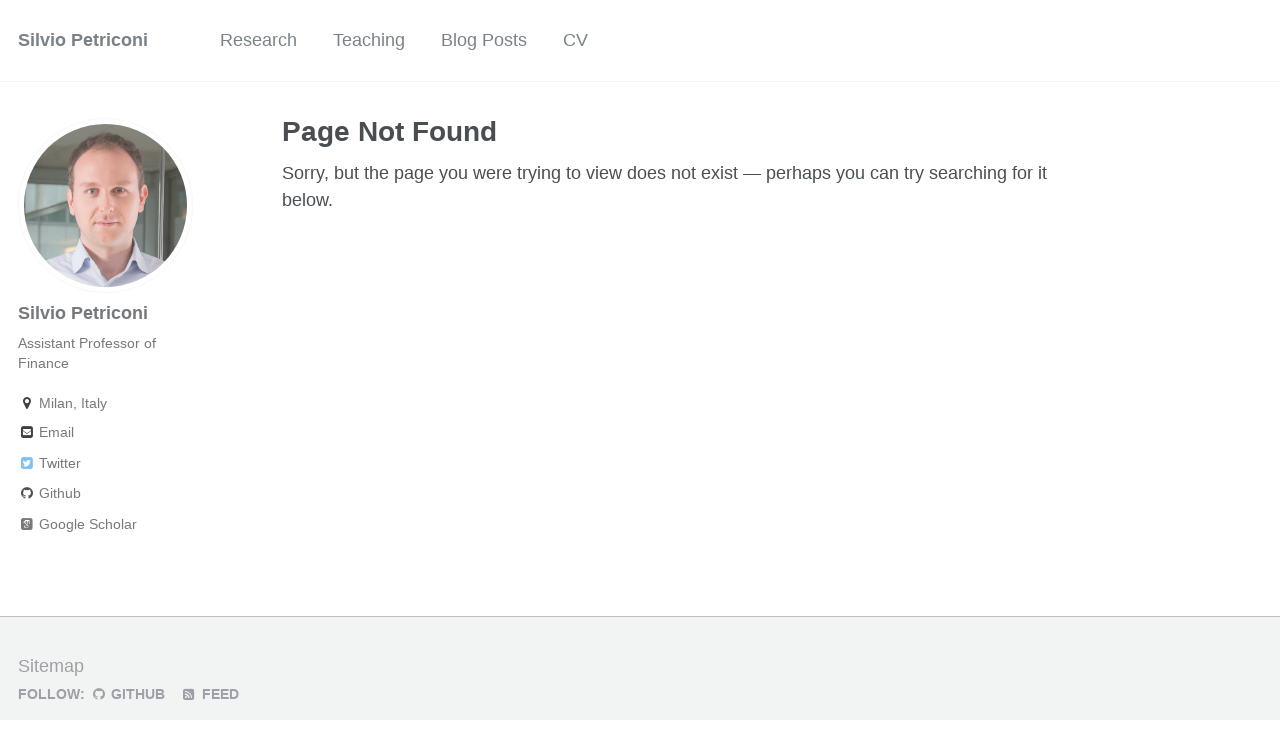

--- FILE ---
content_type: text/html; charset=utf-8
request_url: https://silviopetriconi.github.io/404.html
body_size: 2393
content:
<!doctype html><html lang="en" class="no-js"><head><meta charset="utf-8"> <!-- begin SEO --><title>Page Not Found - Silvio Petriconi</title><meta property="og:locale" content="en-US"><meta property="og:site_name" content="Silvio Petriconi"><meta property="og:title" content="Page Not Found"><link rel="canonical" href="https://silviopetriconi.github.io/404.html"><meta property="og:url" content="https://silviopetriconi.github.io/404.html"><meta property="og:description" content="Page not found. Your pixels are in another canvas."> <script type="application/ld+json"> { "@context" : "http://schema.org", "@type" : "Person", "name" : "Silvio Petriconi", "url" : "https://silviopetriconi.github.io", "sameAs" : null } </script> <!-- end SEO --><link href="https://silviopetriconi.github.io/feed.xml" type="application/atom+xml" rel="alternate" title="Silvio Petriconi Feed"> <!-- http://t.co/dKP3o1e --><meta name="HandheldFriendly" content="True"><meta name="MobileOptimized" content="320"><meta name="viewport" content="width=device-width, initial-scale=1.0"> <script> document.documentElement.className = document.documentElement.className.replace(/\bno-js\b/g, '') + ' js '; </script> <!-- For all browsers --><link rel="stylesheet" href="https://silviopetriconi.github.io/assets/css/main.css"><meta http-equiv="cleartype" content="on"> <!-- start custom head snippets --><link rel="apple-touch-icon" sizes="57x57" href="https://silviopetriconi.github.io/images/apple-touch-icon-57x57.png?v=M44lzPylqQ"><link rel="apple-touch-icon" sizes="60x60" href="https://silviopetriconi.github.io/images/apple-touch-icon-60x60.png?v=M44lzPylqQ"><link rel="apple-touch-icon" sizes="72x72" href="https://silviopetriconi.github.io/images/apple-touch-icon-72x72.png?v=M44lzPylqQ"><link rel="apple-touch-icon" sizes="76x76" href="https://silviopetriconi.github.io/images/apple-touch-icon-76x76.png?v=M44lzPylqQ"><link rel="apple-touch-icon" sizes="114x114" href="https://silviopetriconi.github.io/images/apple-touch-icon-114x114.png?v=M44lzPylqQ"><link rel="apple-touch-icon" sizes="120x120" href="https://silviopetriconi.github.io/images/apple-touch-icon-120x120.png?v=M44lzPylqQ"><link rel="apple-touch-icon" sizes="144x144" href="https://silviopetriconi.github.io/images/apple-touch-icon-144x144.png?v=M44lzPylqQ"><link rel="apple-touch-icon" sizes="152x152" href="https://silviopetriconi.github.io/images/apple-touch-icon-152x152.png?v=M44lzPylqQ"><link rel="apple-touch-icon" sizes="180x180" href="https://silviopetriconi.github.io/images/apple-touch-icon-180x180.png?v=M44lzPylqQ"><link rel="icon" type="image/png" href="https://silviopetriconi.github.io/images/favicon-32x32.png?v=M44lzPylqQ" sizes="32x32"><link rel="icon" type="image/png" href="https://silviopetriconi.github.io/images/android-chrome-192x192.png?v=M44lzPylqQ" sizes="192x192"><link rel="icon" type="image/png" href="https://silviopetriconi.github.io/images/favicon-96x96.png?v=M44lzPylqQ" sizes="96x96"><link rel="icon" type="image/png" href="https://silviopetriconi.github.io/images/favicon-16x16.png?v=M44lzPylqQ" sizes="16x16"><link rel="manifest" href="https://silviopetriconi.github.io/images/manifest.json?v=M44lzPylqQ"><link rel="mask-icon" href="https://silviopetriconi.github.io/images/safari-pinned-tab.svg?v=M44lzPylqQ" color="#000000"><link rel="shortcut icon" href="/images/favicon.ico?v=M44lzPylqQ"><meta name="msapplication-TileColor" content="#000000"><meta name="msapplication-TileImage" content="https://silviopetriconi.github.io/images/mstile-144x144.png?v=M44lzPylqQ"><meta name="msapplication-config" content="https://silviopetriconi.github.io/images/browserconfig.xml?v=M44lzPylqQ"><meta name="theme-color" content="#ffffff"><link rel="stylesheet" href="https://silviopetriconi.github.io/assets/css/academicons.css"/> <script type="text/x-mathjax-config"> MathJax.Hub.Config({ TeX: { equationNumbers: { autoNumber: "all" } } }); </script> <script type="text/x-mathjax-config"> MathJax.Hub.Config({ tex2jax: { inlineMath: [ ['$','$'], ["\\(","\\)"] ], processEscapes: true } }); </script> <script src="https://cdnjs.cloudflare.com/ajax/libs/mathjax/2.7.1/MathJax.js?config=TeX-AMS-MML_HTMLorMML" type="text/javascript"></script> <!-- end custom head snippets --></head><body> <!--[if lt IE 9]><div class="notice--danger align-center" style="margin: 0;">You are using an <strong>outdated</strong> browser. Please <a href="http://browsehappy.com/">upgrade your browser</a> to improve your experience.</div><![endif]--><div class="masthead"><div class="masthead__inner-wrap"><div class="masthead__menu"><nav id="site-nav" class="greedy-nav"> <button><div class="navicon"></div></button><ul class="visible-links"><li class="masthead__menu-item masthead__menu-item--lg"><a href="https://silviopetriconi.github.io/">Silvio Petriconi</a></li><li class="masthead__menu-item"><a href="https://silviopetriconi.github.io/research/">Research</a></li><li class="masthead__menu-item"><a href="https://silviopetriconi.github.io/teaching/">Teaching</a></li><li class="masthead__menu-item"><a href="https://silviopetriconi.github.io/year-archive/">Blog Posts</a></li><li class="masthead__menu-item"><a href="https://silviopetriconi.github.io/cv/">CV</a></li></ul><ul class="hidden-links hidden"></ul></nav></div></div></div><div id="main" role="main"><div class="sidebar sticky"><div itemscope itemtype="http://schema.org/Person"><div class="author__avatar"> <img src="https://silviopetriconi.github.io/images/headshot.jpg" class="author__avatar" alt="Silvio Petriconi"></div><div class="author__content"><h3 class="author__name">Silvio Petriconi</h3><p class="author__bio">Assistant Professor of Finance</p></div><div class="author__urls-wrapper"> <button class="btn btn--inverse">Follow</button><ul class="author__urls social-icons"><li><i class="fa fa-fw fa-map-marker" aria-hidden="true"></i> Milan, Italy</li><li><a href="mailto:silvio.petriconi(at)unibocconi.it"><i class="fa fa-fw fa-envelope-square" aria-hidden="true"></i> Email</a></li><li><a href="https://twitter.com/silviopetriconi"><i class="fa fa-fw fa-twitter-square" aria-hidden="true"></i> Twitter</a></li><li><a href="https://github.com/silviopetriconi"><i class="fa fa-fw fa-github" aria-hidden="true"></i> Github</a></li><li><a href="https://scholar.google.com/citations?user=h6AxJCMAAAAJ&hl=en&oi=ao"><i class="ai ai-google-scholar-square ai-fw"></i> Google Scholar</a></li></ul></div></div></div><article class="page" itemscope itemtype="http://schema.org/CreativeWork"><meta itemprop="headline" content="Page Not Found"><meta itemprop="description" content="Page not found. Your pixels are in another canvas."><div class="page__inner-wrap"><header><h1 class="page__title" itemprop="headline">Page Not Found</h1></header><section class="page__content" itemprop="text"><p>Sorry, but the page you were trying to view does not exist — perhaps you can try searching for it below.</p><script type="text/javascript"> var GOOG_FIXURL_LANG = 'en'; var GOOG_FIXURL_SITE = 'https://silviopetriconi.github.io' </script> <script type="text/javascript" src="//linkhelp.clients.google.com/tbproxy/lh/wm/fixurl.js"> </script></section><footer class="page__meta"></footer></div></article></div></script><div class="page__footer"><footer> <!-- start custom footer snippets --> <a href="/sitemap/">Sitemap</a> <!-- end custom footer snippets --><div class="page__footer-follow"><ul class="social-icons"><li><strong>Follow:</strong></li><li><a href="http://github.com/silviopetriconi"><i class="fa fa-fw fa-github" aria-hidden="true"></i> GitHub</a></li><li><a href="https://silviopetriconi.github.io/feed.xml"><i class="fa fa-fw fa-rss-square" aria-hidden="true"></i> Feed</a></li></ul></div><div class="page__footer-copyright">&copy; 2024 Silvio Petriconi. Powered by <a href="http://jekyllrb.com" rel="nofollow">Jekyll</a> &amp; <a href="https://github.com/academicpages/academicpages.github.io">AcademicPages</a>, a fork of <a href="https://mademistakes.com/work/minimal-mistakes-jekyll-theme/" rel="nofollow">Minimal Mistakes</a>.</div></footer></div><script src="https://silviopetriconi.github.io/assets/js/main.min.js"></script> <script> (function(i,s,o,g,r,a,m){i['GoogleAnalyticsObject']=r;i[r]=i[r]||function(){ (i[r].q=i[r].q||[]).push(arguments)},i[r].l=1*new Date();a=s.createElement(o), m=s.getElementsByTagName(o)[0];a.async=1;a.src=g;m.parentNode.insertBefore(a,m) })(window,document,'script','//www.google-analytics.com/analytics.js','ga'); ga('create', '', 'auto'); ga('send', 'pageview'); </script></body></html>
